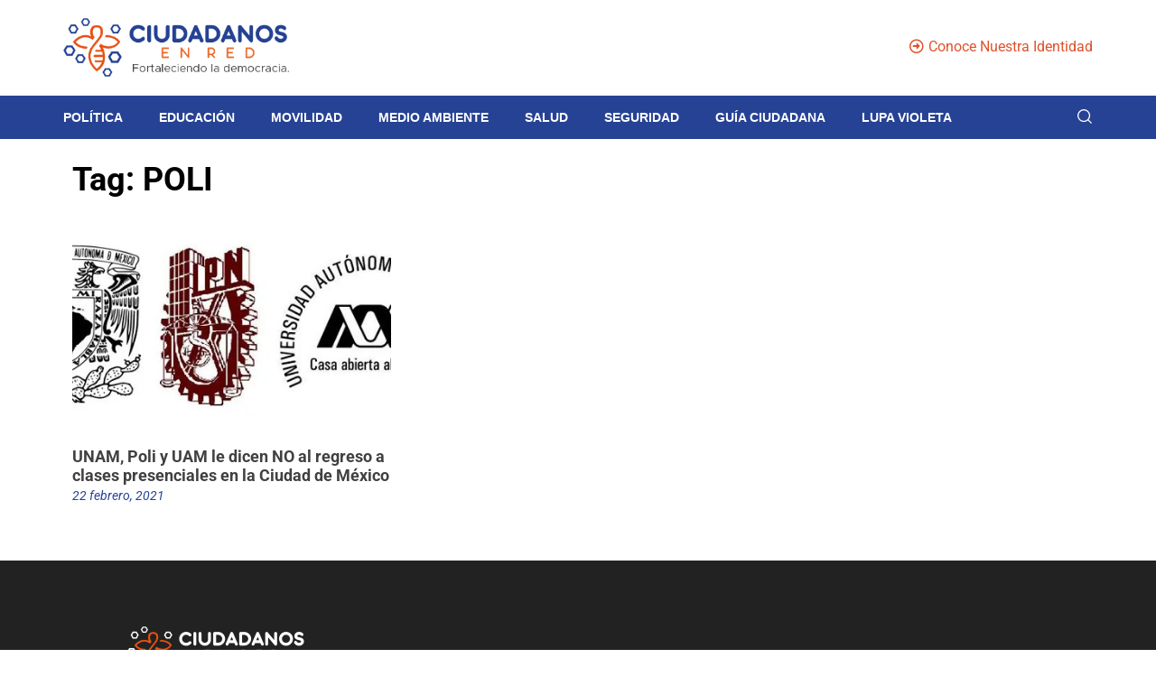

--- FILE ---
content_type: image/svg+xml
request_url: https://ciudadanosenred.com.mx/wp-content/uploads/2023/09/Recurso-6.svg
body_size: 8778
content:
<?xml version="1.0" encoding="UTF-8"?>
<svg id="Capa_2" data-name="Capa 2" xmlns="http://www.w3.org/2000/svg" viewBox="0 0 316.09 81.7">
  <defs>
    <style>
      .cls-1 {
        fill: none;
      }

      .cls-1, .cls-2, .cls-3 {
        stroke-width: 0px;
      }

      .cls-2 {
        fill: #fff;
      }

      .cls-3 {
        fill: #ec6727;
      }
    </style>
  </defs>
  <g id="Layer_1" data-name="Layer 1">
    <g>
      <g>
        <path class="cls-2" d="m77,33.22c-10.82,12.21-24.25,2.71-24.25,2.71l-2.46,2.69c14.24,20.98-3.19,32.15-3.25,32.19,0,0,0,0,0,0-15.94-15.07-5.78-28.56-3.87-30.82.24-.28.48-.57.7-.87,2.56-3.34,6.38-8.01,8.96-11.57,1.98-2.73,2.93-5.5,3.05-8.6.35-9.62-8.71-9.34-8.71-9.34-13.38.18-8.2,15.59-8.2,15.59-14.66-5.83-24.13,6.21-25.31,7.82-.08.1-.08.25,0,.35,6.51,9.29,16.96,9.29,18.85,9.21.22,0,.43-.1.57-.27.64-.78.65-2.32.64-2.6,0-.01-.01-.02-.02-.02-12.45.05-16.24-6.57-16.24-6.57,12.57-12.76,23.72-2.97,23.72-2.97l2.97-3.43c-4.49-5.1-3.73-14.62,3.05-14.17,6.07.41,5.73,6.25,5.15,9.55-.07.39-.57,1.87-.73,2.13-2.69,4.43-4.39,5.6-12.08,15.99-.94,1.28-1.77,2.65-2.39,4.11-6.6,15.62,6.63,27.44,9.46,29.73.3.25.73.27,1.06.05,19.22-12.72,7.8-33.12,7.8-33.12,15.61,5.14,23.23-5.52,24.52-7.55.13-.2.13-.45.01-.65-5.11-8.67-17.63-9.17-19.58-9.19-.16,0-.31.08-.4.22-.3.5-.99,1.74-1,2.86,9.88-.7,14.68,3.23,18.01,6.54.14.14.13-.15,0,0Z"/>
        <path class="cls-2" d="m53.66,44.43h-7.78c-.2,0-.38.09-.51.24-.18.23-.42.66-.57,1.41-.08.4.22.78.63.78h9.36s-.43-1.42-1.14-2.44Z"/>
        <path class="cls-2" d="m55.05,61.54h-9.81c-.2,0-.38-.09-.51-.24-.18-.23-.42-.66-.57-1.41-.08-.4.22-.78.63-.78h11.4s-.43,1.42-1.14,2.44Z"/>
        <path class="cls-2" d="m56.02,51.31l-12.44.05c-.27,0-.52.17-.6.43-.18.52-.39,1.45-.08,2.32.09.26.34.42.61.42l12.71-.07s0-2.28-.2-3.15Z"/>
        <g>
          <path class="cls-3" d="m34.31,0h-6.14l-3.25,5.08,3.2,5.64h6.35l3.25-5.69-3.4-5.03Zm-1,8.76h-4.03l-2.03-3.58,2.06-3.22h3.9l2.16,3.19-2.06,3.61Z"/>
          <polygon class="cls-1" points="33.22 1.96 29.32 1.96 27.26 5.18 29.29 8.76 33.32 8.76 35.38 5.15 33.22 1.96"/>
        </g>
        <path class="cls-3" d="m77.18,8.83h-7.09l-3.75,5.86,3.69,6.5h7.32l3.75-6.56-3.93-5.8Zm-1.15,10.11h-4.65l-2.34-4.13,2.38-3.72h4.5l2.49,3.68-2.38,4.17Z"/>
        <path class="cls-3" d="m77.21,46.46h-9.26l-4.9,7.65,4.82,8.5h9.57l4.9-8.57-5.13-7.58Zm-1.5,13.2h-6.08l-3.06-5.4,3.11-4.86h5.88l3.26,4.81-3.11,5.45Z"/>
        <path class="cls-3" d="m12.53,38.21H4.33l-4.33,6.77,4.27,7.52h8.46l4.33-7.58-4.54-6.7Zm-1.33,11.68h-5.38l-2.71-4.77,2.75-4.3h5.2l2.88,4.26-2.75,4.82Z"/>
        <g>
          <path class="cls-3" d="m17.33,8.82h-6.87l-3.64,5.92,3.58,6.57h7.1l3.64-6.63-3.81-5.86Zm-1.11,10.21h-4.51l-2.27-4.17,2.31-3.76h4.37l2.42,3.72-2.31,4.21Z"/>
          <polygon class="cls-1" points="16.11 11.1 11.74 11.1 9.43 14.85 11.7 19.03 16.21 19.03 18.52 14.82 16.11 11.1"/>
        </g>
        <path class="cls-3" d="m27.39,50.51h-7.06l-3.73,5.83,3.68,6.47h7.29l3.73-6.53-3.91-5.77Zm-1.14,10.06h-4.63l-2.33-4.11,2.37-3.7h4.48l2.48,3.67-2.37,4.15Z"/>
        <path class="cls-3" d="m65.38,70.18h-6.6l-3.49,5.46,3.44,6.06h6.82l3.49-6.11-3.66-5.4Zm-1.07,9.42h-4.33l-2.18-3.85,2.22-3.47h4.2l2.32,3.43-2.22,3.88Z"/>
      </g>
      <g>
        <g>
          <path class="cls-2" d="m114.12,26.5c.38.38.58.84.58,1.36s-.19.98-.58,1.36c-.19.19-.41.34-.66.43-.25.1-.5.14-.75.14s-.5-.04-.73-.14c-.23-.09-.44-.23-.62-.41-.78-.78-1.65-1.36-2.61-1.74-.96-.38-1.94-.57-2.97-.57s-2.06.2-3,.6c-.94.4-1.77.96-2.47,1.66s-1.26,1.53-1.68,2.48c-.41.95-.62,1.97-.62,3.07s.2,2.04.59,2.98c.39.94.93,1.77,1.62,2.49.69.72,1.51,1.29,2.45,1.71.94.43,1.96.65,3.06.66,1.11,0,2.12-.19,3.03-.57.91-.38,1.77-.95,2.56-1.72.18-.18.39-.32.63-.41.24-.09.49-.14.76-.14.24,0,.48.04.72.14.24.09.45.22.63.39.19.19.34.41.43.65.1.24.14.49.14.74s-.05.5-.14.74c-.1.24-.23.45-.41.63-1.17,1.17-2.47,2.03-3.9,2.61-1.44.57-2.92.86-4.46.86-1.06,0-2.08-.14-3.07-.42-.99-.28-1.92-.68-2.78-1.18-.86-.5-1.64-1.11-2.35-1.83-.71-.71-1.32-1.51-1.82-2.38-.51-.87-.9-1.81-1.17-2.8-.28-1-.41-2.03-.41-3.1s.13-2.04.4-3.02c.26-.98.64-1.9,1.13-2.77.49-.87,1.08-1.66,1.78-2.4.7-.73,1.48-1.36,2.34-1.89.87-.53,1.81-.94,2.83-1.24,1.02-.29,2.1-.44,3.23-.44,1.51,0,2.99.29,4.42.87,1.43.58,2.73,1.44,3.89,2.6Z"/>
          <path class="cls-2" d="m105.71,47.09c-1.1,0-2.19-.15-3.23-.45-1.03-.29-2.01-.71-2.91-1.24-.9-.53-1.73-1.17-2.47-1.92-.74-.75-1.38-1.59-1.91-2.5-.53-.91-.94-1.9-1.23-2.94-.29-1.04-.44-2.14-.44-3.26s.14-2.15.42-3.17c.27-1.02.67-1.99,1.18-2.9.51-.9,1.13-1.75,1.86-2.51.73-.77,1.56-1.43,2.46-1.99.9-.55,1.9-.99,2.97-1.3,2.5-.72,5.42-.61,8.02.44,1.5.6,2.87,1.52,4.08,2.72h0c.49.5.75,1.09.75,1.77s-.25,1.27-.75,1.77c-.25.25-.54.44-.86.56-.62.24-1.29.24-1.89,0-.31-.12-.59-.3-.82-.54-.72-.72-1.53-1.26-2.41-1.61-1.8-.71-3.82-.7-5.53.03-.87.37-1.64.89-2.29,1.54s-1.17,1.42-1.56,2.3c-.38.87-.57,1.83-.57,2.84s.18,1.9.54,2.76c.36.87.87,1.65,1.51,2.31.64.66,1.4,1.19,2.28,1.59.87.39,1.82.6,2.83.61,1.02,0,1.96-.18,2.8-.52.84-.35,1.64-.89,2.38-1.6.23-.23.51-.41.83-.53.58-.22,1.25-.24,1.88,0,.31.12.59.29.82.51.26.26.45.54.57.86.12.31.19.63.19.95s-.06.64-.19.95c-.13.31-.31.59-.54.82-1.22,1.22-2.59,2.14-4.1,2.73-1.5.6-3.07.9-4.68.9Zm.09-23.48c-1.07,0-2.1.14-3.07.42-.97.28-1.87.67-2.69,1.17-.82.5-1.57,1.11-2.23,1.8-.66.69-1.23,1.46-1.69,2.28-.46.82-.82,1.71-1.07,2.64-.25.93-.38,1.89-.38,2.87s.13,2.01.39,2.95c.26.95.64,1.84,1.12,2.67.48.83,1.06,1.59,1.73,2.26.67.68,1.42,1.26,2.24,1.74.81.48,1.7.86,2.64,1.12,2.3.66,4.87.5,7.17-.41,1.36-.54,2.61-1.37,3.71-2.48.13-.13.22-.27.29-.44.07-.17.1-.35.1-.53s-.03-.35-.1-.53c-.07-.17-.17-.32-.3-.46-.11-.1-.26-.19-.43-.26-.38-.14-.74-.12-1.07,0-.16.06-.3.15-.43.27-.85.82-1.77,1.44-2.75,1.85-.98.41-2.07.61-3.25.61-1.17-.01-2.28-.25-3.29-.71-1.01-.45-1.89-1.07-2.63-1.84-.74-.76-1.32-1.66-1.74-2.67-.42-1.01-.63-2.09-.63-3.2s.23-2.28.67-3.3c.44-1.01,1.05-1.91,1.8-2.66.75-.75,1.64-1.35,2.65-1.78,1.98-.85,4.33-.86,6.41-.04,1.02.41,1.97,1.03,2.8,1.87.12.12.26.21.42.28.34.13.7.13,1.06,0,.17-.07.32-.17.46-.3.28-.28.41-.58.41-.96s-.13-.68-.41-.95c-1.11-1.09-2.35-1.93-3.7-2.47-1.36-.55-2.77-.82-4.2-.82Z"/>
        </g>
        <g>
          <path class="cls-2" d="m123.4,44.35c0,.26-.05.52-.15.76-.1.24-.24.44-.42.61-.18.17-.39.3-.62.41-.23.1-.49.15-.77.15s-.52-.05-.76-.15c-.24-.1-.45-.24-.62-.41-.17-.17-.31-.37-.41-.61-.1-.24-.15-.49-.15-.76v-19.22c0-.28.05-.53.15-.77.1-.23.24-.44.41-.61.17-.17.38-.31.62-.41.24-.1.49-.14.76-.14s.53.05.77.14c.23.1.44.23.62.41.18.17.32.38.42.61.1.23.15.49.15.77v19.22Z"/>
          <path class="cls-2" d="m121.44,46.86c-.34,0-.67-.07-.98-.2-.3-.13-.57-.3-.8-.52-.23-.22-.41-.49-.54-.8-.13-.31-.2-.64-.2-.98v-19.22c0-.35.07-.69.2-1,.13-.3.31-.56.54-.79.23-.23.5-.41.81-.53.63-.25,1.36-.24,1.96,0,.3.12.57.3.8.52.23.23.42.49.55.8.13.31.2.64.2,1v19.22c0,.34-.07.67-.2.98-.13.31-.32.59-.56.81-.23.21-.49.38-.78.51-.31.13-.64.2-1,.2Zm0-23.08c-.19,0-.37.03-.54.1-.17.07-.31.16-.43.28s-.22.27-.29.44c-.07.16-.11.34-.11.54v19.22c0,.19.04.36.11.53.07.17.16.31.28.42.12.12.27.22.45.29.35.15.75.14,1.07,0,.17-.08.33-.18.46-.3.12-.11.22-.25.29-.42.07-.17.11-.34.11-.53v-19.22c0-.2-.03-.37-.11-.54-.07-.17-.17-.31-.3-.43-.13-.12-.27-.22-.44-.29-.17-.07-.35-.1-.55-.1Z"/>
        </g>
        <g>
          <path class="cls-2" d="m132.6,36.24c0,.89.18,1.72.54,2.49.36.77.85,1.44,1.46,2.01.61.57,1.32,1.02,2.13,1.35.81.33,1.65.5,2.52.5s1.7-.17,2.47-.5c.77-.33,1.44-.78,2-1.35.56-.57,1.01-1.24,1.34-2.01.33-.77.5-1.6.5-2.49v-11.11c0-.28.05-.53.15-.77.1-.23.24-.44.42-.61.18-.17.39-.31.63-.41.24-.1.49-.14.76-.14s.53.05.77.14c.23.1.44.23.61.41.17.17.31.38.41.61.1.23.15.49.15.77v11.11c0,1.41-.27,2.73-.8,3.98-.53,1.25-1.27,2.34-2.19,3.26-.93.93-2.01,1.66-3.25,2.2s-2.58.81-3.99.81-2.76-.27-4.04-.81c-1.27-.54-2.4-1.27-3.36-2.2-.97-.93-1.73-2.01-2.3-3.26-.57-1.25-.85-2.58-.85-3.98v-11.07c0-.28.05-.53.15-.77.1-.23.24-.44.41-.61.17-.17.38-.31.62-.41.24-.1.49-.15.76-.15s.53.05.77.15c.23.1.44.24.62.41.18.17.32.38.42.61.1.23.15.49.15.77v11.07Z"/>
          <path class="cls-2" d="m139.23,47.08c-1.49,0-2.92-.29-4.26-.86-1.33-.57-2.52-1.34-3.54-2.31-1.02-.97-1.83-2.13-2.43-3.44-.6-1.32-.9-2.74-.9-4.22v-11.07c0-.36.07-.69.2-1,.13-.3.31-.56.54-.79.23-.23.5-.41.8-.54.64-.27,1.38-.26,1.98,0,.3.13.56.31.79.53.24.23.42.5.55.8.13.31.2.64.2,1v11.07c0,.8.16,1.56.49,2.24.33.7.78,1.32,1.33,1.83.56.52,1.22.94,1.95,1.24,1.46.6,3.16.6,4.55,0,.7-.3,1.31-.71,1.82-1.23.51-.52.92-1.13,1.22-1.83.3-.69.45-1.45.45-2.26v-11.11c0-.36.07-.69.2-1,.13-.3.32-.57.55-.8.23-.23.51-.4.82-.53.63-.25,1.36-.24,1.96,0,.3.13.57.3.8.53.22.23.4.49.54.79.13.31.2.64.2,1v11.11c0,1.48-.29,2.89-.85,4.21-.56,1.31-1.34,2.47-2.31,3.44-.97.97-2.13,1.75-3.43,2.32-1.31.57-2.73.86-4.22.86Zm-8.6-23.28c-.19,0-.36.04-.53.11-.17.07-.32.17-.44.29-.12.12-.22.27-.29.44-.07.16-.11.34-.11.54v11.07c0,1.32.27,2.58.8,3.75.53,1.18,1.26,2.22,2.17,3.08.91.87,1.99,1.57,3.19,2.09,2.39,1.02,5.25,1.02,7.58,0,1.17-.51,2.21-1.21,3.08-2.08.87-.87,1.56-1.91,2.07-3.08.5-1.17.76-2.44.76-3.76v-11.11c0-.2-.03-.37-.11-.54-.07-.17-.17-.31-.29-.44-.12-.12-.26-.21-.42-.28-.32-.13-.74-.14-1.09,0-.17.07-.32.16-.44.28-.13.12-.22.26-.3.43-.07.16-.11.34-.11.54v11.11c0,.96-.18,1.88-.54,2.72-.36.83-.85,1.57-1.46,2.19-.62.62-1.35,1.12-2.18,1.48-1.67.72-3.7.72-5.44,0-.87-.36-1.64-.85-2.3-1.46-.66-.62-1.2-1.36-1.59-2.19-.39-.84-.6-1.76-.6-2.73v-11.07c0-.2-.03-.37-.11-.54-.07-.17-.17-.31-.3-.43-.13-.13-.28-.23-.45-.3-.16-.07-.34-.11-.54-.11Z"/>
        </g>
        <g>
          <path class="cls-2" d="m156.72,46.28c-.26,0-.52-.05-.76-.15-.24-.1-.45-.24-.62-.41-.17-.17-.31-.37-.41-.61-.1-.24-.15-.49-.15-.76v-19.22c0-.28.05-.53.15-.77.1-.23.24-.44.41-.61.17-.17.38-.31.62-.41.24-.1.49-.14.76-.14h6.33c1.06,0,2.08.14,3.07.41.99.28,1.92.67,2.79,1.17.87.51,1.66,1.11,2.38,1.82.72.71,1.34,1.49,1.86,2.34.52.85.92,1.77,1.2,2.76.28.99.42,2.01.42,3.07,0,1.59-.31,3.08-.94,4.47-.63,1.39-1.47,2.61-2.54,3.66-1.07,1.05-2.31,1.87-3.73,2.47-1.42.6-2.92.9-4.51.9h-6.33Zm1.97-19.17v15.25h4.45c1.07,0,2.07-.21,3-.62.93-.41,1.75-.97,2.45-1.66s1.26-1.49,1.66-2.41c.4-.91.6-1.87.6-2.87s-.2-1.98-.6-2.9c-.4-.93-.96-1.74-1.66-2.45s-1.52-1.28-2.45-1.7c-.93-.43-1.93-.64-3-.64h-4.45Z"/>
          <path class="cls-2" d="m163.05,46.86h-6.33c-.34,0-.67-.07-.98-.2-.3-.13-.57-.3-.8-.52-.23-.22-.41-.49-.54-.8-.13-.31-.2-.64-.2-.98v-19.22c0-.35.07-.69.2-1,.13-.3.31-.56.54-.79.23-.23.5-.41.81-.53.31-.12.64-.19.97-.19h6.33c1.11,0,2.19.15,3.23.44,1.04.29,2.02.7,2.92,1.23.9.53,1.74,1.17,2.49,1.91.75.74,1.41,1.57,1.95,2.46.54.89.96,1.87,1.26,2.9.3,1.03.45,2.12.45,3.22,0,1.66-.33,3.24-.99,4.71-.65,1.45-1.55,2.75-2.67,3.84-1.12,1.09-2.43,1.96-3.91,2.59-1.48.63-3.08.95-4.73.95Zm-6.33-23.08c-.19,0-.37.03-.54.1-.17.07-.31.16-.43.28s-.22.27-.29.44c-.07.16-.11.34-.11.54v19.22c0,.19.04.36.11.53.07.17.16.31.28.42.12.12.27.22.45.29.17.07.34.11.53.11h6.33c1.5,0,2.94-.29,4.28-.86,1.34-.57,2.54-1.36,3.55-2.35,1.01-.99,1.83-2.16,2.42-3.48.59-1.31.89-2.74.89-4.24,0-1-.14-1.98-.4-2.91-.27-.93-.65-1.81-1.14-2.62-.49-.81-1.08-1.56-1.77-2.23-.68-.67-1.45-1.26-2.27-1.73-.82-.48-1.71-.85-2.65-1.11-.94-.26-1.92-.39-2.92-.39h-6.33Zm6.42,19.17h-5.03v-16.41h5.03c1.15,0,2.24.23,3.24.69.99.45,1.87,1.07,2.62,1.82.75.76,1.35,1.64,1.78,2.63.43.99.65,2.05.65,3.13s-.22,2.12-.65,3.1c-.43.98-1.03,1.85-1.78,2.59-.75.74-1.63,1.33-2.62,1.77-1,.45-2.09.67-3.24.67Zm-3.88-1.15h3.88c.98,0,1.92-.19,2.77-.57.86-.39,1.63-.9,2.28-1.54.65-.64,1.16-1.39,1.54-2.23.37-.84.56-1.72.56-2.63s-.19-1.82-.56-2.67c-.37-.86-.89-1.62-1.54-2.28-.65-.66-1.42-1.19-2.28-1.59-.85-.39-1.78-.59-2.76-.59h-3.88v14.1Z"/>
        </g>
        <g>
          <path class="cls-2" d="m192.37,41.87h-10.31l-1.35,3.25c-.17.38-.41.68-.73.87-.32.2-.67.3-1.06.3-.26,0-.55-.06-.85-.18-.26-.11-.48-.26-.65-.44-.17-.19-.29-.39-.37-.62-.08-.23-.11-.47-.09-.74.02-.26.08-.52.19-.78l8.24-19.13c.17-.38.41-.68.72-.88.31-.2.67-.31,1.08-.31.38,0,.73.1,1.05.31.31.2.55.49.72.87l8.29,19.15c.22.51.25,1,.1,1.5-.15.49-.48.85-.98,1.08-.25.12-.53.18-.83.18-.38,0-.74-.1-1.06-.31-.32-.2-.57-.49-.74-.87l-1.37-3.25Zm-8.75-3.91h7.12l-3.53-8.49-3.59,8.49Z"/>
          <path class="cls-2" d="m195.55,46.86c-.49,0-.95-.13-1.37-.4-.42-.26-.74-.64-.96-1.12l-1.23-2.91h-9.55l-1.2,2.89c-.22.5-.54.88-.96,1.14-.69.43-1.52.52-2.42.16-.35-.14-.64-.34-.86-.59-.22-.24-.38-.52-.49-.82-.1-.3-.14-.62-.12-.96.02-.33.1-.65.23-.96l8.24-19.13c.21-.49.53-.87.93-1.14.79-.52,1.93-.54,2.76,0,.4.26.72.64.93,1.11l8.3,19.16c.27.63.31,1.27.12,1.89-.2.66-.64,1.14-1.3,1.44-.32.15-.68.23-1.07.23Zm-13.87-5.57h11.08l1.52,3.6c.12.26.29.46.52.6.42.26.94.28,1.34.09.36-.16.58-.4.68-.73.11-.36.09-.72-.08-1.1l-8.29-19.15c-.12-.26-.29-.47-.51-.61-.46-.3-1.08-.27-1.5,0-.22.14-.39.35-.51.63l-8.24,19.13c-.08.19-.13.39-.14.59-.01.19,0,.36.06.51.05.16.14.29.25.42.11.12.25.22.44.29.56.22,1,.17,1.38-.07.22-.14.39-.34.51-.62l1.5-3.59Zm9.94-2.76h-8.85l4.46-10.56,4.39,10.56Zm-7.12-1.15h5.39l-2.68-6.43-2.72,6.43Z"/>
        </g>
        <g>
          <path class="cls-2" d="m203.17,46.28c-.26,0-.52-.05-.76-.15-.24-.1-.45-.24-.62-.41-.17-.17-.31-.37-.41-.61-.1-.24-.15-.49-.15-.76v-19.22c0-.28.05-.53.15-.77.1-.23.24-.44.41-.61.17-.17.38-.31.62-.41.24-.1.49-.14.76-.14h6.33c1.06,0,2.08.14,3.07.41.99.28,1.92.67,2.79,1.17.87.51,1.66,1.11,2.38,1.82.72.71,1.34,1.49,1.86,2.34.52.85.92,1.77,1.2,2.76.28.99.42,2.01.42,3.07,0,1.59-.31,3.08-.94,4.47-.63,1.39-1.47,2.61-2.54,3.66-1.07,1.05-2.31,1.87-3.73,2.47s-2.92.9-4.51.9h-6.33Zm1.97-19.17v15.25h4.45c1.07,0,2.07-.21,3-.62.93-.41,1.75-.97,2.45-1.66s1.26-1.49,1.66-2.41c.4-.91.6-1.87.6-2.87s-.2-1.98-.6-2.9c-.4-.93-.96-1.74-1.66-2.45s-1.52-1.28-2.45-1.7c-.93-.43-1.93-.64-3-.64h-4.45Z"/>
          <path class="cls-2" d="m209.5,46.86h-6.33c-.34,0-.67-.07-.98-.2-.3-.13-.57-.3-.8-.52-.23-.22-.41-.49-.54-.8-.13-.31-.2-.64-.2-.98v-19.22c0-.35.07-.69.2-1,.13-.3.31-.56.54-.79.23-.23.5-.41.81-.53.31-.12.64-.19.97-.19h6.33c1.11,0,2.19.15,3.23.44,1.04.29,2.02.7,2.92,1.23.9.53,1.74,1.17,2.49,1.91.75.74,1.41,1.57,1.95,2.46.54.89.96,1.87,1.26,2.9.3,1.03.45,2.12.45,3.22,0,1.66-.33,3.24-.99,4.71-.65,1.45-1.55,2.75-2.67,3.84-1.12,1.09-2.43,1.96-3.91,2.59-1.48.63-3.08.95-4.73.95Zm-6.33-23.08c-.19,0-.37.03-.54.1-.17.07-.31.16-.43.28s-.22.27-.29.44c-.07.16-.11.34-.11.54v19.22c0,.19.04.36.11.53.07.17.16.31.28.42.12.12.27.22.45.29.17.07.34.11.53.11h6.33c1.5,0,2.94-.29,4.28-.86,1.34-.57,2.54-1.36,3.55-2.35,1.01-.99,1.83-2.16,2.42-3.48.59-1.31.89-2.74.89-4.24,0-1-.14-1.98-.4-2.91-.27-.93-.65-1.81-1.14-2.62-.49-.81-1.08-1.56-1.77-2.23-.68-.67-1.45-1.26-2.27-1.73-.82-.48-1.71-.85-2.65-1.11-.94-.26-1.92-.39-2.92-.39h-6.33Zm6.42,19.17h-5.03v-16.41h5.03c1.15,0,2.24.23,3.24.69.99.45,1.87,1.07,2.62,1.82.75.76,1.35,1.64,1.78,2.63.43.99.65,2.05.65,3.13s-.22,2.12-.65,3.1c-.43.98-1.03,1.85-1.78,2.59-.75.74-1.63,1.33-2.62,1.77-1,.45-2.09.67-3.24.67Zm-3.88-1.15h3.88c.98,0,1.92-.19,2.77-.57.86-.39,1.63-.9,2.28-1.54.65-.64,1.16-1.39,1.54-2.23.37-.84.56-1.72.56-2.63s-.19-1.82-.56-2.67c-.37-.86-.89-1.62-1.54-2.28-.65-.66-1.42-1.19-2.28-1.59-.85-.39-1.78-.59-2.76-.59h-3.88v14.1Z"/>
        </g>
        <g>
          <path class="cls-2" d="m238.82,41.87h-10.31l-1.35,3.25c-.17.38-.41.68-.73.87-.32.2-.67.3-1.06.3-.26,0-.55-.06-.85-.18-.26-.11-.48-.26-.65-.44-.17-.19-.29-.39-.37-.62-.08-.23-.11-.47-.09-.74.02-.26.08-.52.19-.78l8.24-19.13c.17-.38.41-.68.72-.88.31-.2.67-.31,1.08-.31.38,0,.73.1,1.05.31.31.2.55.49.72.87l8.29,19.15c.22.51.25,1,.1,1.5-.15.49-.48.85-.98,1.08-.25.12-.53.18-.83.18-.38,0-.74-.1-1.06-.31-.32-.2-.57-.49-.74-.87l-1.37-3.25Zm-8.75-3.91h7.12l-3.53-8.49-3.59,8.49Z"/>
          <path class="cls-2" d="m242,46.86c-.49,0-.95-.13-1.37-.4-.42-.26-.74-.64-.96-1.11l-1.23-2.91h-9.55l-1.2,2.89c-.22.5-.54.88-.96,1.14-.69.43-1.52.52-2.42.16-.35-.14-.64-.34-.86-.59-.22-.24-.38-.52-.49-.82-.1-.3-.14-.62-.12-.96.02-.33.1-.65.23-.96l8.24-19.13c.21-.49.53-.87.93-1.14.8-.52,1.93-.54,2.76,0,.41.27.72.64.93,1.11l8.3,19.16c.27.63.31,1.27.12,1.89-.2.65-.64,1.14-1.29,1.44-.32.15-.68.23-1.07.23Zm-13.87-5.57h11.08l1.52,3.6c.12.26.29.46.52.6.41.26.94.28,1.34.09.36-.16.58-.4.68-.73.11-.36.08-.72-.08-1.1l-8.29-19.15c-.12-.26-.29-.47-.51-.61-.46-.3-1.08-.27-1.5,0-.22.14-.39.35-.51.63l-8.24,19.13c-.08.19-.13.39-.14.59-.01.19,0,.36.06.51.05.16.14.29.25.42.11.12.25.22.44.29.56.22,1,.17,1.38-.07.22-.14.39-.34.51-.62l1.5-3.59Zm9.94-2.76h-8.85l4.46-10.56,4.39,10.56Zm-7.12-1.15h5.39l-2.68-6.43-2.72,6.43Z"/>
        </g>
        <g>
          <path class="cls-2" d="m251.59,30.4v13.96c0,.26-.05.52-.15.76-.1.24-.24.44-.42.61-.18.17-.39.3-.62.41-.23.1-.49.15-.77.15s-.52-.05-.76-.15c-.24-.1-.45-.24-.62-.41-.17-.17-.31-.37-.42-.61-.1-.24-.15-.49-.15-.76v-19.17c0-.52.17-.96.51-1.32.16-.2.35-.37.59-.49.24-.12.52-.18.85-.18.29,0,.57.06.84.19.27.13.51.31.71.55l12.48,14.98v-13.79c0-.28.05-.53.16-.77.11-.23.25-.44.43-.6.18-.17.39-.3.63-.41.24-.1.5-.15.78-.15s.53.05.76.15c.23.1.43.24.6.41.17.17.31.37.41.6.1.23.14.49.14.77v19.22c0,.31-.07.6-.2.87-.13.26-.31.48-.54.65-.14.13-.31.23-.5.31-.19.07-.4.11-.64.11h-.11c-.29-.01-.54-.08-.76-.21-.22-.13-.42-.31-.61-.55l-12.62-15.13Z"/>
          <path class="cls-2" d="m265.69,46.86h-.11c-.41-.02-.75-.11-1.05-.29-.28-.16-.54-.39-.77-.69l-11.6-13.9v12.37c0,.34-.07.67-.2.98-.13.31-.32.59-.56.81-.23.21-.49.39-.79.51-.6.26-1.34.27-1.98,0-.3-.13-.57-.3-.8-.52-.23-.22-.41-.49-.54-.8-.13-.31-.2-.64-.2-.98v-19.17c0-.67.22-1.24.66-1.71.17-.23.44-.45.76-.61.61-.3,1.46-.34,2.19,0,.34.16.65.39.91.7l11.46,13.77v-12.2c0-.36.07-.7.22-1.01.14-.3.33-.56.56-.78.23-.21.5-.39.8-.51.63-.26,1.39-.26,1.99,0,.29.13.55.3.77.52.23.22.41.49.54.8.12.3.19.64.19.99v19.22c0,.4-.09.78-.26,1.12-.17.35-.41.63-.71.86-.15.14-.38.28-.63.38-.25.1-.54.15-.85.15Zm-14.68-18.05l13.64,16.35c.15.19.31.33.46.42.13.08.3.12.49.13h.08c.17,0,.31-.02.43-.07.12-.05.22-.11.32-.19.2-.15.32-.3.41-.48.09-.18.14-.38.14-.61v-19.22c0-.2-.03-.38-.1-.55-.07-.16-.16-.29-.27-.41-.13-.12-.27-.22-.44-.29-.31-.14-.74-.14-1.07,0-.18.08-.33.17-.46.3-.13.12-.23.26-.3.42-.07.16-.11.33-.11.53v15.38l-13.5-16.21c-.15-.17-.32-.31-.51-.4-.42-.2-.89-.17-1.19-.02-.16.08-.29.19-.39.32-.27.3-.39.6-.39.97v19.17c0,.19.04.36.11.53.07.17.16.31.28.42.12.12.27.22.45.29.35.15.75.14,1.07,0,.18-.08.33-.17.46-.3.12-.11.22-.25.29-.42.07-.17.11-.35.11-.53v-15.54Z"/>
        </g>
        <g>
          <path class="cls-2" d="m284.12,23.04c1.62,0,3.15.31,4.58.92,1.43.61,2.68,1.45,3.74,2.52,1.06,1.06,1.9,2.31,2.52,3.73.61,1.42.92,2.95.92,4.57,0,1.08-.14,2.12-.42,3.12-.28,1-.68,1.93-1.18,2.79-.51.87-1.12,1.66-1.84,2.37-.72.72-1.51,1.33-2.38,1.84-.87.51-1.8.9-2.8,1.18-1,.28-2.05.41-3.13.41-1.62,0-3.15-.31-4.57-.92-1.42-.61-2.66-1.45-3.71-2.52-1.05-1.06-1.88-2.3-2.49-3.72-.61-1.42-.91-2.94-.91-4.56,0-1.08.14-2.12.42-3.12.28-1,.67-1.93,1.17-2.8.51-.87,1.11-1.66,1.82-2.38.71-.71,1.5-1.33,2.36-1.83.87-.5,1.8-.9,2.79-1.18,1-.28,2.04-.42,3.12-.42Zm.02,3.91c-1.08,0-2.1.2-3.04.61-.94.41-1.77.97-2.47,1.68-.7.71-1.26,1.54-1.67,2.49s-.61,1.97-.61,3.05.2,2.12.61,3.07c.41.95.97,1.78,1.67,2.48.7.7,1.53,1.26,2.47,1.66.94.4,1.96.6,3.04.6s2.1-.2,3.06-.6c.96-.4,1.78-.96,2.49-1.66.7-.7,1.26-1.53,1.67-2.48.41-.95.61-1.97.61-3.07s-.2-2.1-.61-3.05c-.41-.95-.96-1.78-1.67-2.49-.7-.71-1.53-1.27-2.49-1.68-.96-.41-1.97-.61-3.06-.61Z"/>
          <path class="cls-2" d="m284.12,47.08c-1.69,0-3.31-.33-4.8-.97-1.49-.64-2.8-1.53-3.9-2.64-1.1-1.11-1.98-2.42-2.61-3.9-.63-1.48-.96-3.09-.96-4.79,0-1.13.15-2.23.44-3.27.29-1.04.7-2.03,1.23-2.94.53-.91,1.17-1.75,1.91-2.5.74-.75,1.58-1.39,2.48-1.92.9-.53,1.89-.94,2.93-1.24,1.05-.3,2.15-.45,3.28-.45,1.69,0,3.31.33,4.81.97,1.49.64,2.81,1.53,3.92,2.64,1.11,1.11,2,2.43,2.64,3.91.64,1.49.97,3.1.97,4.8,0,1.13-.15,2.23-.45,3.28-.29,1.04-.71,2.02-1.24,2.93-.53.91-1.18,1.74-1.93,2.49-.75.75-1.59,1.39-2.49,1.93-.9.53-1.9.95-2.94,1.24-1.05.29-2.15.44-3.28.44Zm0-23.46c-1.02,0-2.02.14-2.96.4-.95.27-1.84.65-2.66,1.12-.82.48-1.57,1.06-2.24,1.74-.67.68-1.25,1.44-1.73,2.26-.48.83-.85,1.72-1.11,2.67-.26.94-.39,1.94-.39,2.97,0,1.54.29,3,.86,4.34.58,1.35,1.37,2.54,2.37,3.55,1,1.01,2.18,1.81,3.53,2.39,1.35.58,2.81.87,4.34.87,1.02,0,2.02-.13,2.98-.39.95-.26,1.85-.64,2.66-1.12.82-.48,1.58-1.07,2.27-1.75.68-.68,1.27-1.43,1.75-2.25.48-.82.86-1.72,1.12-2.66.27-.94.4-1.94.4-2.96,0-1.54-.29-3-.87-4.34-.58-1.35-1.39-2.55-2.39-3.55-1.01-1.01-2.21-1.81-3.56-2.39-1.35-.58-2.82-.87-4.35-.87Zm.02,19.55c-1.16,0-2.25-.22-3.26-.65-1.01-.43-1.9-1.03-2.65-1.78s-1.35-1.65-1.79-2.66c-.44-1.02-.66-2.13-.66-3.29s.22-2.26.66-3.27c.43-1.01,1.04-1.91,1.79-2.67.75-.76,1.64-1.36,2.65-1.8,2.02-.88,4.5-.88,6.55,0,1.02.44,1.92,1.04,2.67,1.8.75.76,1.35,1.65,1.79,2.67.44,1.02.66,2.12.66,3.27s-.22,2.27-.66,3.29c-.44,1.01-1.04,1.91-1.79,2.66-.75.75-1.65,1.35-2.67,1.78-1.02.43-2.13.65-3.28.65Zm0-15.63c-1,0-1.94.19-2.81.57-.87.38-1.64.9-2.29,1.55-.65.66-1.17,1.43-1.55,2.31-.38.87-.57,1.82-.57,2.82s.19,1.96.57,2.84c.38.88.9,1.65,1.55,2.3.65.65,1.42,1.17,2.29,1.54,1.73.74,3.89.74,5.65,0,.88-.37,1.66-.89,2.3-1.54.65-.65,1.17-1.42,1.55-2.3.38-.87.57-1.83.57-2.84s-.19-1.95-.57-2.82c-.38-.88-.9-1.66-1.55-2.31-.65-.65-1.42-1.18-2.31-1.55-.88-.38-1.83-.57-2.83-.57Z"/>
        </g>
        <g>
          <path class="cls-2" d="m307.61,36.65c-1.15-.22-2.21-.51-3.17-.87-.96-.36-1.79-.82-2.49-1.37s-1.24-1.21-1.63-1.97c-.39-.76-.59-1.63-.59-2.61s.21-1.93.63-2.76c.42-.83.98-1.54,1.69-2.15.7-.6,1.52-1.07,2.45-1.4.93-.33,1.9-.5,2.91-.5.71,0,1.41.07,2.1.22.69.14,1.34.36,1.96.64.61.28,1.17.63,1.68,1.06s.92.91,1.24,1.48c.11.18.17.37.19.56.02.19,0,.38-.04.56-.04.18-.11.35-.2.51-.09.16-.2.3-.32.41-.32.32-.75.49-1.28.49-.19,0-.39-.03-.59-.08-.2-.05-.39-.15-.57-.28-.32-.28-.63-.52-.92-.73-.29-.21-.59-.38-.9-.51-.31-.13-.65-.23-1.01-.3-.36-.07-.79-.1-1.28-.1-.54,0-1.05.07-1.52.2-.47.13-.87.32-1.22.58-.34.25-.61.55-.81.9-.2.35-.3.74-.3,1.17,0,.51.13.92.4,1.24.26.32.63.6,1.1.82.47.22,1.02.41,1.65.56.63.15,1.31.3,2.05.46.84.22,1.66.48,2.46.8.8.32,1.51.73,2.14,1.23.62.51,1.13,1.12,1.51,1.85.38.73.57,1.6.57,2.61s-.21,1.95-.62,2.81c-.41.87-.99,1.62-1.72,2.26-.73.64-1.6,1.14-2.59,1.51-.99.36-2.06.54-3.2.54-.91,0-1.78-.12-2.61-.35-.83-.23-1.59-.55-2.28-.96-.69-.4-1.3-.88-1.81-1.42-.52-.55-.92-1.13-1.21-1.74-.16-.31-.24-.61-.26-.88-.02-.28.01-.53.1-.76.08-.23.21-.43.37-.6.16-.17.35-.32.55-.42.31-.17.61-.25.88-.25.59,0,1.19.39,1.8,1.17.5.73,1.14,1.3,1.91,1.7.77.4,1.67.6,2.71.6.51,0,1-.07,1.49-.2.49-.13.92-.33,1.31-.59.38-.26.69-.57.93-.95.23-.37.35-.8.35-1.28,0-.53-.12-.96-.36-1.29-.24-.33-.55-.6-.93-.8-.38-.2-.81-.37-1.28-.49-.48-.12-.95-.23-1.42-.34Z"/>
          <path class="cls-2" d="m307.38,47.08c-.96,0-1.89-.13-2.77-.37-.87-.25-1.69-.59-2.41-1.01-.74-.43-1.39-.94-1.94-1.53-.56-.59-1-1.22-1.31-1.89-.18-.37-.29-.74-.31-1.09-.02-.36.02-.69.13-1,.11-.3.27-.57.49-.8.21-.22.44-.4.7-.54,1.21-.65,2.33-.29,3.41,1.07.47.68,1.04,1.19,1.72,1.55.68.36,1.5.54,2.44.54.45,0,.9-.06,1.34-.18.42-.12.81-.29,1.14-.51.31-.21.57-.47.76-.78.18-.28.26-.6.26-.97,0-.4-.08-.72-.25-.95-.19-.26-.43-.47-.74-.63-.33-.18-.72-.33-1.15-.44-.47-.12-.93-.23-1.39-.34-1.18-.22-2.27-.52-3.26-.89-1.01-.38-1.9-.87-2.64-1.46-.76-.6-1.36-1.33-1.79-2.15-.43-.84-.65-1.81-.65-2.88s.23-2.11.69-3.02c.45-.89,1.07-1.68,1.83-2.32.75-.64,1.64-1.15,2.63-1.5,1.67-.59,3.55-.67,5.32-.3.73.15,1.43.38,2.08.68.66.3,1.26.68,1.81,1.14.55.46,1.02,1.01,1.37,1.63.15.24.24.51.26.79.02.25,0,.5-.05.74-.05.23-.14.46-.26.66-.12.21-.26.4-.43.55-.56.56-1.46.79-2.4.53-.27-.07-.52-.2-.76-.37-.34-.29-.64-.53-.92-.73-.25-.18-.52-.33-.79-.45-.27-.12-.57-.2-.89-.26-.67-.12-1.73-.14-2.53.09-.4.11-.75.28-1.03.49-.28.21-.49.44-.65.72-.15.26-.22.55-.22.89,0,.37.09.66.27.88.21.26.51.48.9.66.43.2.95.38,1.54.52.63.15,1.3.3,2.03.46.88.23,1.73.5,2.55.83.85.34,1.62.78,2.29,1.32.68.55,1.24,1.24,1.65,2.03.42.81.63,1.77.63,2.87s-.23,2.12-.68,3.06c-.45.93-1.07,1.75-1.86,2.45-.78.69-1.72,1.23-2.77,1.61-1.05.38-2.19.58-3.4.58Zm-6.27-7.39c-.18,0-.38.06-.61.18-.15.08-.28.18-.4.31-.11.12-.19.25-.25.41-.06.15-.08.32-.07.52.01.2.08.42.2.66.27.57.64,1.1,1.11,1.6.48.5,1.04.95,1.68,1.32.64.38,1.37.68,2.15.9,1.74.49,3.8.43,5.46-.18.92-.33,1.73-.8,2.4-1.4.67-.59,1.2-1.29,1.58-2.08.38-.78.57-1.65.57-2.56s-.17-1.7-.5-2.34c-.34-.65-.8-1.21-1.36-1.67-.58-.47-1.25-.85-1.99-1.15-.78-.31-1.58-.57-2.39-.78-.71-.15-1.4-.31-2.04-.46-.67-.16-1.26-.36-1.76-.6-.55-.26-.98-.59-1.3-.98-.35-.43-.53-.97-.53-1.61,0-.53.13-1.02.37-1.46.24-.42.56-.78.97-1.08.4-.29.87-.52,1.4-.67.98-.28,2.22-.26,3.05-.11.4.07.78.19,1.13.33.35.15.69.34,1.02.58.3.22.62.47.95.76.09.07.22.13.35.16.54.15,1.01.04,1.31-.26.09-.09.16-.17.22-.28.06-.12.11-.24.14-.37.03-.12.04-.24.02-.38,0-.11-.05-.21-.11-.32-.3-.51-.67-.96-1.12-1.33-.46-.39-.99-.71-1.55-.97-.57-.26-1.19-.46-1.83-.6-1.57-.33-3.23-.27-4.7.26-.86.31-1.62.74-2.27,1.29-.64.55-1.16,1.21-1.55,1.97-.38.74-.57,1.59-.57,2.5s.18,1.68.52,2.35c.35.68.85,1.28,1.48,1.78.65.51,1.43.94,2.33,1.28.93.35,1.96.63,3.08.84h.02c.47.11.95.23,1.43.35.52.13,1,.31,1.41.54.45.24.83.57,1.12.97.31.43.47.98.47,1.63,0,.59-.15,1.12-.44,1.59-.28.44-.65.82-1.09,1.12-.44.29-.93.52-1.48.66-.53.14-1.08.22-1.64.22-1.12,0-2.12-.23-2.97-.67-.85-.45-1.56-1.08-2.12-1.89-.32-.4-.83-.92-1.33-.92Z"/>
        </g>
      </g>
      <g>
        <path class="cls-3" d="m139.87,68.92c-.27-.02-.49-.13-.66-.32-.17-.19-.26-.42-.26-.68v-12.71c0-.28.1-.52.29-.71.2-.19.43-.28.71-.28h8.36c.28,0,.51.1.7.29.19.19.28.42.28.7s-.09.51-.28.71c-.19.2-.42.29-.7.29h-7.37v4.19h5.69c.14,0,.27.02.39.07.12.05.23.12.32.21.09.09.16.2.21.32.05.12.07.25.07.39,0,.28-.1.51-.29.69-.19.19-.43.28-.71.28h-5.69v4.56h7.37c.14,0,.27.03.38.08.12.05.22.13.31.22.09.09.16.2.21.32.05.12.07.25.07.38,0,.28-.09.52-.28.71-.19.19-.42.28-.7.28h-8.44Z"/>
        <path class="cls-3" d="m167.66,57.9v10.04c0,.28-.1.51-.29.7-.2.19-.43.28-.71.28s-.5-.09-.69-.28c-.2-.19-.29-.42-.29-.7v-12.71c0-.23.07-.44.22-.62.08-.12.19-.21.32-.28.13-.07.28-.11.45-.11.31,0,.58.13.79.38l8.56,10.55v-9.96c0-.14.03-.27.08-.38.05-.12.13-.22.22-.31.09-.09.2-.16.32-.21.12-.05.25-.07.39-.07.28,0,.51.1.7.29.19.19.28.42.28.69v12.75c0,.18-.04.33-.12.47-.08.14-.18.25-.31.33-.15.12-.34.17-.57.17h-.05c-.25,0-.47-.14-.67-.39l-8.63-10.62Z"/>
        <path class="cls-3" d="m209.19,54.22c.75,0,1.45.13,2.11.4.65.27,1.23.64,1.72,1.11.49.47.88,1.03,1.16,1.66.28.64.42,1.33.42,2.08,0,.56-.08,1.09-.24,1.59-.16.5-.39.96-.68,1.38-.29.42-.64.78-1.05,1.1s-.85.58-1.33.78l2.78,2.89c.11.1.18.21.23.34.05.13.07.25.06.38,0,.13-.03.25-.09.37-.05.12-.13.23-.23.32-.19.18-.41.28-.64.28-.12,0-.23-.02-.34-.07-.11-.05-.22-.12-.32-.22l-3.76-3.89h-3.03v3.22c0,.28-.1.51-.29.7-.2.19-.43.28-.71.28s-.5-.09-.69-.28c-.2-.19-.29-.42-.29-.7v-12.74c0-.14.03-.27.08-.38.05-.12.12-.22.21-.32.09-.09.19-.16.31-.21.12-.05.25-.07.38-.07h4.23Zm-3.23,1.99v6.55h3.24c.49,0,.94-.09,1.36-.26.42-.18.78-.41,1.08-.71.3-.3.54-.65.71-1.05.17-.4.26-.82.26-1.25s-.09-.86-.26-1.26c-.17-.39-.41-.74-.72-1.04-.31-.3-.67-.54-1.08-.71-.41-.18-.86-.26-1.33-.26h-3.26Z"/>
        <path class="cls-3" d="m231.83,68.92c-.27-.02-.49-.13-.66-.32-.17-.19-.26-.42-.26-.68v-12.71c0-.28.1-.52.29-.71.2-.19.43-.28.71-.28h8.36c.28,0,.51.1.7.29.19.19.28.42.28.7s-.09.51-.28.71c-.19.2-.42.29-.7.29h-7.37v4.19h5.69c.14,0,.27.02.39.07.12.05.23.12.32.21.09.09.16.2.21.32.05.12.07.25.07.39,0,.28-.1.51-.29.69-.19.19-.43.28-.71.28h-5.69v4.56h7.37c.14,0,.27.03.38.08.12.05.22.13.31.22.09.09.16.2.21.32.05.12.07.25.07.38,0,.28-.09.52-.28.71-.19.19-.42.28-.7.28h-8.44Z"/>
        <path class="cls-3" d="m257.68,55.19c0-.28.1-.51.29-.69.19-.19.43-.28.7-.28h4.12c.67,0,1.33.09,1.96.26.63.18,1.22.42,1.77.75.55.32,1.05.71,1.51,1.16.46.45.85.95,1.17,1.5s.58,1.14.76,1.76c.18.63.27,1.28.27,1.95s-.09,1.32-.27,1.95c-.18.62-.43,1.21-.76,1.75-.33.54-.72,1.03-1.17,1.48-.46.45-.96.83-1.51,1.15-.55.32-1.14.56-1.77.74-.63.17-1.28.26-1.96.26h-4.12c-.27,0-.5-.09-.7-.28-.19-.19-.29-.42-.29-.7v-12.75Zm1.99,1.01v10.73h3.16c.77,0,1.49-.15,2.15-.44.66-.29,1.23-.69,1.72-1.18.49-.49.87-1.06,1.14-1.7.28-.64.41-1.31.41-2s-.14-1.37-.41-2.02c-.28-.65-.66-1.23-1.14-1.73-.49-.5-1.06-.9-1.72-1.21-.66-.3-1.38-.45-2.14-.45h-3.16Z"/>
      </g>
    </g>
  </g>
</svg>